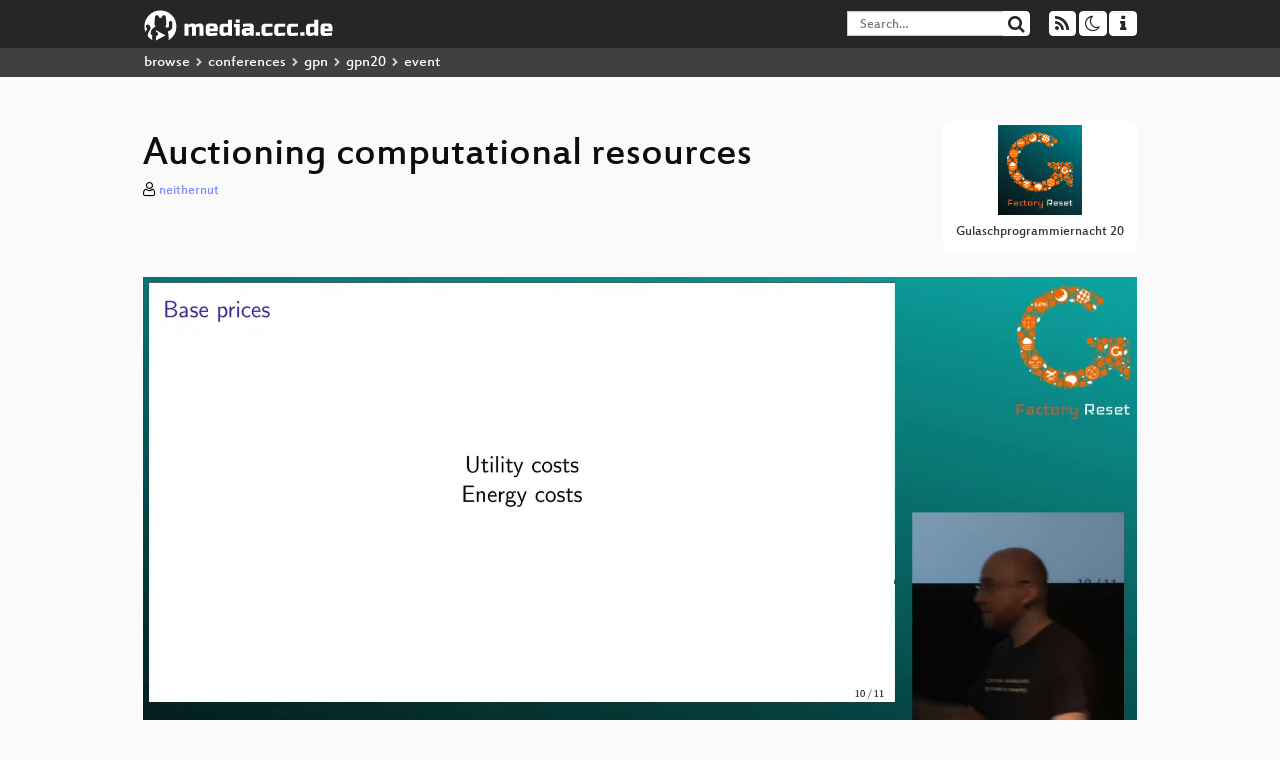

--- FILE ---
content_type: text/html; charset=utf-8
request_url: https://media.ccc.de/v/gpn20-58-auctioning-computational-resources
body_size: 6158
content:
<!DOCTYPE html>
<html lang="en">
<head>
<meta content="IE=edge" http-equiv="X-UA-Compatible">
<meta content="text/html; charset=UTF-8" http-equiv="Content-Type">
<meta content="index,follow" name="robots">
<meta content="CCC" name="publisher">
<meta content="The speaker is neither an economist nor a professional sysadmin. Still, he likes to invite to a thought experiment on alternative payment..." name="description">

<meta content="gpn20, 58, 2022, Software &amp; Infrastructure, gulaschprogrammiernacht, gpn, entropia, Chaos Computer Club, Video, Media, Streaming, TV, Hacker" name="keywords">
<meta content="2ozQIr-cQ-sJzGeJT_iTkS147fs3c5R3I1i6Dk_YLwA" name="google-site-verification">
<meta content="width=device-width, initial-scale=1.0" name="viewport">
<link href="/apple-touch-icon-57x57.png" rel="apple-touch-icon" sizes="57x57">
<link href="/apple-touch-icon-72x72.png" rel="apple-touch-icon" sizes="72x72">
<link href="/apple-touch-icon-60x60.png" rel="apple-touch-icon" sizes="60x60">
<link href="/apple-touch-icon-76x76.png" rel="apple-touch-icon" sizes="76x76">
<link href="/favicon-96x96.png" rel="icon" sizes="96x96" type="image/png">
<link href="/favicon-16x16.png" rel="icon" sizes="16x16" type="image/png">
<link href="/favicon-32x32.png" rel="icon" sizes="32x32" type="image/png">
<link rel="stylesheet" href="/assets/application-3ad2dd5ecb6545131aad78806e677698a74457b1a4c8d55f1804d430b39a1057.css" />
<script src="/assets/application-08c36f4689d6edef8dab6fa211421967d21e1910f65f791f0dd55e8a56114acc.js"></script>
<link href="/news.atom" rel="alternate" title="ATOM" type="application/atom+xml">
<link href="/updates.rdf" rel="alternate" title="last 100" type="application/rss+xml">
<link href="/podcast.xml" rel="alternate" title="last 100" type="application/rss+xml">
<link href="/podcast-archive.xml" rel="alternate" title="podcast archive" type="application/rss+xml">

<title>
Auctioning computational resources

- media.ccc.de
</title>
<noscript>
<style>
  .script-only { display: none !important; }
  .slider { display: flex; gap: 1em; }
  .nav-tabs { display: none; }
  .tab-content > .tab-pane { display: block; }
</style>
</noscript>

<meta content="Auctioning computational resources" property="og:title">
<meta content="video.other" property="og:type">
<meta content="/v/gpn20-58-auctioning-computational-resources" property="og:url">
<meta content="https://static.media.ccc.de/media/events/gpn/gpn20/58-cc176824-c1d9-5b48-9683-7bd31b8268e0_preview.jpg" property="og:image">
<meta content="https://cdn.media.ccc.de/events/gpn/gpn20/h264-hd/gpn20-58-eng-Auctioning_computational_resources_hd.mp4" property="og:video">
<meta content="2022-05-22 00:00:00 +0200" property="og:video:release_date">
<meta content="The speaker is neither an economist nor a professional sysadmin. Still, he likes to invite to a thought experiment on alternative payment..." property="og:description">
<meta content="player" property="twitter:card">
<meta content="https://media.ccc.de/v/gpn20-58-auctioning-computational-resources/oembed" property="twitter:player">
<meta content="480" property="twitter:player:height">
<meta content="854" property="twitter:player:width">
<meta content="neithernut" property="author">
<link href="/v/gpn20-58-auctioning-computational-resources" rel="canonical">
<script type="application/ld+json">
{
  "@context": "https://schema.org",
  "@type": "VideoObject",
  "name": "Auctioning computational resources",
  "description": "The speaker is neither an economist nor a professional sysadmin. Still, he likes to invite to a thought experiment on alternative payment...",
  "thumbnailUrl": "https://static.media.ccc.de/media/events/gpn/gpn20/58-cc176824-c1d9-5b48-9683-7bd31b8268e0_preview.jpg",
  "uploadDate": "2022-05-22 00:00:00 +0200",
  "duration": "PT1335S",
  "publisher": {
    "@type": "Organization",
    "name": "media.ccc.de",
      "logo": {
      "@type": "ImageObject",
      "url": "/apple-touch-icon.png",
      "width": 180,
      "height": 180
    }
  },
  "contentUrl": "gpn20-58-eng-Auctioning_computational_resources_hd.mp4",
  "embedUrl": "https://media.ccc.de/v/gpn20-58-auctioning-computational-resources/oembed"
}

</script>
<link href="https://media.ccc.de/c/gpn20/podcast/mp4-hq.xml" rel="alternate" title="Podcast feed mp4 for this folder" type="application/rss+xml">
<link href="https://media.ccc.de/c/gpn20/podcast/webm-hq.xml" rel="alternate" title="Podcast feed webm for this folder" type="application/rss+xml">
<link href="https://media.ccc.de/c/gpn20/podcast/mp3.xml" rel="alternate" title="Podcast feed mp3 for this folder" type="application/rss+xml">
<link href="https://media.ccc.de/c/gpn20/podcast/opus.xml" rel="alternate" title="Podcast feed opus for this folder" type="application/rss+xml">

<link href='https://media.ccc.de/public/oembed?url=https%3A%2F%2Fmedia.ccc.de%2Fv%2Fgpn20-58-auctioning-computational-resources' rel='alternate' title='media.ccc.de oembed profile' type='application/json+oembed'>

<style>

</style>
</head>
<body class="page-show
">
<div class="navbar navbar-default navbar-fixed-top dark" role="navigation">
<div class="container-fluid">
<div class="navbar-header">
<a class="navbar-brand" href="/">
<span>
<img alt="media.ccc.de logo, a lucky cat holding a play icon" src="/assets/frontend/voctocat-header-b587ba587ba768c4a96ed33ee72747b9a5432b954892e25ed9f850a99c7d161c.svg">
</span>
</a>
</div>
<div class="nav navbar-form navbar-right button-wrapper">
<a class="form-control btn btn-default" href="/about.html">
<span class="icon icon-info"></span>
</a>
</div>
<div class="nav navbar-form navbar-right compact dropdown script-only">
<button aria-expanded="true" aria-haspopup="true" class="form-control btn btn-default dropdown-toggle" data-toggle="dropdown" id="theme-menu">
<span class="icon icon-moon-o"></span>
</button>
<div aria-labelledby="theme-menu" class="dropdown-menu themes-dropdown">
<li>
<a data-turbolinks="false" href="#" onclick="toggleTheme(&#39;system&#39;)" role="button">System</a>
</li>
<li>
<a data-turbolinks="false" href="#" onclick="toggleTheme(&#39;light&#39;)" role="button">Light</a>
</li>
<li>
<a data-turbolinks="false" href="#" onclick="toggleTheme(&#39;dark&#39;)" role="button">Dark</a>
</li>
</div>
</div>
<div class="nav navbar-form navbar-right compact dropdown script-only">
<button aria-expanded="true" aria-haspopup="true" class="btn btn-default dropdown-toggle" data-toggle="dropdown" id="feed-menu">
<span class="icon icon-rss"></span>
</button>
<div aria-labelledby="feed-menu" class="dropdown-menu feeds_dropdown">
<table class="feeds_list">
<tr>
<td>
<a class="" href="/news.atom" title="">
News
</a>
</td>
<td class="placeholder"></td>
</tr>
<tr>
<td>
<a class="" href="/updates.rdf" title="">
RSS, last 100
</a>
</td>
<td class="placeholder"></td>
</tr>
<tr>
<td>
<a class="" href="/podcast-hq.xml" title="">
Podcast feed of the last two years
</a>
</td>
<td>
<a href="/podcast-lq.xml" title="Podcast feed of the last two years (SD)">
SD quality
</a>
</td>
</tr>
<tr>
<td>
<a class="" href="/podcast-audio-only.xml" title="">
Podcast audio feed of the last year
</a>
</td>
<td class="placeholder"></td>
</tr>
<tr>
<td>
<a class="" href="/podcast-archive-hq.xml" title="">
Podcast archive feed, everything older than two years
</a>
</td>
<td>
<a href="/podcast-archive-lq.xml" title="Podcast archive feed, everything older than two years (SD)">
SD quality
</a>
</td>
</tr>
<tr class="headline">
<td class="headline" colspan="2">
<div>
<span>
Podcast feeds for gpn20
</span>
</div>
</td>
</tr>
<tr>
<td>
<a class="indented" href="https://media.ccc.de/c/gpn20/podcast/mp4-hq.xml" title="mp4">
mp4
</a>
</td>
<td>
<a href="https://media.ccc.de/c/gpn20/podcast/mp4-lq.xml" title="mp4 (SD)">
SD quality
</a>
</td>
</tr>
<tr>
<td>
<a class="indented" href="https://media.ccc.de/c/gpn20/podcast/webm-hq.xml" title="webm">
webm
</a>
</td>
<td>
<a href="https://media.ccc.de/c/gpn20/podcast/webm-lq.xml" title="webm (SD)">
SD quality
</a>
</td>
</tr>
<tr>
<td>
<a class="indented" href="https://media.ccc.de/c/gpn20/podcast/mp3.xml" title="mp3">
mp3
</a>
</td>
<td class="placeholder"></td>
</tr>
<tr>
<td>
<a class="indented" href="https://media.ccc.de/c/gpn20/podcast/opus.xml" title="opus">
opus
</a>
</td>
<td class="placeholder"></td>
</tr>
</table>

</div>
</div>
<form action="/search/" class="navbar-form navbar-right" id="media-search" method="get" role="search">
<div class="form-group input-group">
<input class="form-control" name="q" placeholder="Search…" size="17" type="search" value="">
<span class="input-group-btn">
<button class="btn btn-default" type="submit">
<span class="icon icon-search"></span>
</button>
</span>
</div>
</form>
</div>
<div aria-labelledby="feedMenu" class="feeds_dropdown" id="feedMenuMobile">
<table class="feeds_list">
<tr>
<td>
<a class="" href="/news.atom" title="">
News
</a>
</td>
<td class="placeholder"></td>
</tr>
<tr>
<td>
<a class="" href="/updates.rdf" title="">
RSS, last 100
</a>
</td>
<td class="placeholder"></td>
</tr>
<tr>
<td>
<a class="" href="/podcast-hq.xml" title="">
Podcast feed of the last two years
</a>
</td>
<td>
<a href="/podcast-lq.xml" title="Podcast feed of the last two years (SD)">
SD quality
</a>
</td>
</tr>
<tr>
<td>
<a class="" href="/podcast-audio-only.xml" title="">
Podcast audio feed of the last year
</a>
</td>
<td class="placeholder"></td>
</tr>
<tr>
<td>
<a class="" href="/podcast-archive-hq.xml" title="">
Podcast archive feed, everything older than two years
</a>
</td>
<td>
<a href="/podcast-archive-lq.xml" title="Podcast archive feed, everything older than two years (SD)">
SD quality
</a>
</td>
</tr>
<tr class="headline">
<td class="headline" colspan="2">
<div>
<span>
Podcast feeds for gpn20
</span>
</div>
</td>
</tr>
<tr>
<td>
<a class="indented" href="https://media.ccc.de/c/gpn20/podcast/mp4-hq.xml" title="mp4">
mp4
</a>
</td>
<td>
<a href="https://media.ccc.de/c/gpn20/podcast/mp4-lq.xml" title="mp4 (SD)">
SD quality
</a>
</td>
</tr>
<tr>
<td>
<a class="indented" href="https://media.ccc.de/c/gpn20/podcast/webm-hq.xml" title="webm">
webm
</a>
</td>
<td>
<a href="https://media.ccc.de/c/gpn20/podcast/webm-lq.xml" title="webm (SD)">
SD quality
</a>
</td>
</tr>
<tr>
<td>
<a class="indented" href="https://media.ccc.de/c/gpn20/podcast/mp3.xml" title="mp3">
mp3
</a>
</td>
<td class="placeholder"></td>
</tr>
<tr>
<td>
<a class="indented" href="https://media.ccc.de/c/gpn20/podcast/opus.xml" title="opus">
opus
</a>
</td>
<td class="placeholder"></td>
</tr>
</table>

</div>
</div>
<div class="breadcrumb dark">
<ol class="container-fluid breadcrumb">
<li>
<a class="inverted" href="/b">
browse
</a>
</li>
<li>
<span class="icon icon-chevron-right"></span>
<a class="inverted" href="/b/conferences">
conferences
</a>
</li>
<li>
<span class="icon icon-chevron-right"></span>
<a class="inverted" href="/b/conferences/gpn">
gpn
</a>
</li>
<li>
<span class="icon icon-chevron-right"></span>
<a class="inverted" href="/b/conferences/gpn/gpn20">
gpn20
</a>
</li>
<li class="active">
<span class="icon icon-chevron-right"></span>
event
</li>
</ol>
</div>

<main class="container-fluid">
<div class="player-header">
<div class="conference">
<a class="thumbnail conference" href="/c/gpn20">
<img alt="conference logo" src="https://static.media.ccc.de/media/events/gpn/gpn20/logo.png">
<div class="caption">
Gulaschprogrammiernacht 20
</div>
</a>
</div>
<h1>
Auctioning computational resources
</h1>
</div>
<p class="persons">
<span class="icon icon-user-light"></span>
<a href="/search?p=neithernut">neithernut</a>

</p>
<div class="player video" data-aspect-ratio="16:9">
<div class="kiosk"></div>
<!-- Mediaelement Player -->
<video class="video" controls="controls" data-id="10840" data-timeline="https://static.media.ccc.de/media/events/gpn/gpn20/58-cc176824-c1d9-5b48-9683-7bd31b8268e0.timeline.jpg" height="100%" poster="https://static.media.ccc.de/media/events/gpn/gpn20/58-cc176824-c1d9-5b48-9683-7bd31b8268e0_preview.jpg" preload="metadata" width="100%">
<source data-lang="eng" data-quality="high" src="https://cdn.media.ccc.de/events/gpn/gpn20/h264-hd/gpn20-58-eng-Auctioning_computational_resources_hd.mp4" title="eng 1080p" type="video/mp4">
<source data-lang="eng" data-quality="high" src="https://cdn.media.ccc.de/events/gpn/gpn20/webm-hd/gpn20-58-eng-Auctioning_computational_resources_webm-hd.webm" title="eng 1080p" type="video/webm">
<source data-lang="eng" data-quality="low" src="https://cdn.media.ccc.de/events/gpn/gpn20/h264-sd/gpn20-58-eng-Auctioning_computational_resources_sd.mp4" title="eng 576p" type="video/mp4">
<source data-lang="eng" data-quality="low" src="https://cdn.media.ccc.de/events/gpn/gpn20/webm-sd/gpn20-58-eng-Auctioning_computational_resources_webm-sd.webm" title="eng 576p" type="video/webm">
<track kind="metadata" label="thumbnails" src="https://static.media.ccc.de/media/events/gpn/gpn20/58-cc176824-c1d9-5b48-9683-7bd31b8268e0.thumbnails.vtt" srclang="">
<link href="/postroll/gpn20-58-auctioning-computational-resources" rel="postroll">
</video>
<script>
  $(function() {
    var params = new URLSearchParams(window.location.hash && window.location.hash.split('#')[1]);
    var stamp = params.get('t'),
        lang = params.get('l'),
        srt = params.get('s'),
        $video = $('video'),
        promises = [];
  
    $('video source').each(function() {
      var $source = $(this);
      // Prop always presents the fully resolved URL
      promises.push(
        MirrorbrainFix.selectMirror($source.prop('src'), function(mirror) {
          $source.attr('src', mirror);
        })
      );
    });
  
    $.when.apply($, promises).done(function() {
      $('video').mediaelementplayer({
        usePluginFullScreen: true,
        enableAutosize: true,
        stretching: 'responsive',
        features: ['skipback', 'playpause', 'jumpforward', 'progress', 'current', 'duration', 
          'tracks', 'volume', 'speed', 'sourcechooser', 'fullscreen', 'postroll', 'timelens'],
        skipBackInterval: 15,
        startLanguage: lang,
        success: function (mediaElement, originalNode, player) {
          window.mediaElement = mediaElement;
          window.player = player;
  
          if (srt || srt === "") {
            var subtitles = player.tracks.filter(x => x.kind === 'subtitles');
            var track = subtitles.filter(x => x.srclang === srt);
            console.log(track);
            if (track) {
              player.setTrack(track[0].trackId);
            } else {
              player.setTrack(subtitles[0].trackId);
            }
          }
  
          mediaElement.addEventListener('canplay', function () {
            if (stamp) {
              mediaElement.setCurrentTime(stamp);
              stamp = null;
            }
          });
          mediaElement.addEventListener('playing', function () {
            $.post("/public/recordings/count", {event_id: $video.data('id'), src: mediaElement.src});
          }, false);
  
          function updateHash() {
            var l = player.options.startLanguage || '';
            var hash =  (l ? '#l='+l+'&t=' : '#t=') + Math.round(mediaElement.currentTime);
            if (srt) {
              hash += '&s=' + srt;
            }
            window.location.replaceHash(hash);
          }          
          mediaElement.addEventListener('pause', updateHash, false);
          mediaElement.addEventListener('seeked', updateHash, false);
  
          // see https://github.com/voc/voctoweb/pull/447
          mediaElement.firstChild.addEventListener('dblclick', function() {
            player.enterFullScreen()
          });
  
          document.addEventListener('keypress', function (event) {
            // do not capture events from input fields
            if (event.target.tagName === 'INPUT') {
              return;
            }
            switch(event.key) {
              case 'k':
              case ' ':
                event.preventDefault();
                player.paused ? player.play() : player.pause();
                break; 
              case 'f':
                player.fullscreen();
                //event.preventDefault();   
                break; 
              default:
                // forward other events to player
                mediaElement.dispatchEvent(event);
                console.log(event);
            }
          });
        }
      });
    });
  })
</script>

</div>
<a href="/c/gpn20/gulaschprogrammiernacht" rel="tag" class=" label label-default">gulaschprogrammiernacht</a>
<a href="/c/gpn20/Software%20%26%20Infrastructure" rel="tag" class=" label label-default">Software &amp; Infrastructure</a>
Playlists:
<a href="/v/gpn20-58-auctioning-computational-resources/playlist">&#39;gpn20&#39; videos starting here</a>
/
<a data-method="get" href="/v/gpn20-58-auctioning-computational-resources/audio">audio</a>
<ul class="metadata">
<li class="duration digits">
<span class="icon icon-clock-o"></span>
22 min
</li>
<li class="date digits">
<span class="icon icon-calendar-o" title="event date"></span>
2022-05-21
</li>
<li>
<span class="icon icon-upload" title="release date"></span>
2022-05-22
</li>
<li class="view-count digits">
<span class="icon icon-eye" title="58 views"></span>
58
</li>
<li>
<span class="icon icon-external-link"></span>
<a href="https://cfp.gulas.ch/gpn20/talk/KRSXCZ/">Fahrplan</a>
</li>
</ul>
<!-- %h3 About -->
<p class="description">
<p>The speaker is neither an economist nor a professional sysadmin. Still, he likes to invite to a thought experiment on alternative payment/organization schemes for computational resources "in the cloud". Could such schemes help regulate or reduce the load in data centers? Could they help keeping the power grid stable?</p>
</p>
<h3>Download</h3>
<div class="download">
<div class="downloads">
<div class="row video">
<div class="col-sm-2 col-md-1">
<h4>Video</h4>
</div>
<div class="col-sm-10 col-md-11">
<ul class="nav nav-tabs" role="tablist">
<li class="active" role="presentation">
<a aria-controls="mp4" data-toggle="tab" href="#mp4" role="tab">
MP4
</a>
</li>
<li class="" role="presentation">
<a aria-controls="webm" data-toggle="tab" href="#webm" role="tab">
WebM
</a>
</li>
</ul>
<div class="tab-content">
<div class="tab-pane active" id="mp4" role="tabpanel">
<div class="btn-wrap">
<a class="btn btn-default download hq" href="https://cdn.media.ccc.de/events/gpn/gpn20/h264-hd/gpn20-58-eng-Auctioning_computational_resources_hd.mp4">
<div class="title">Download 1080p</div>
<span class="language">eng</span>
<span class="size">126 MB</span>
</a>
</div>
<div class="btn-wrap">
<a class="btn btn-default download hq" href="https://cdn.media.ccc.de/events/gpn/gpn20/h264-sd/gpn20-58-eng-Auctioning_computational_resources_sd.mp4">
<div class="title">Download 576p</div>
<span class="language">eng</span>
<span class="size">44 MB</span>
</a>
</div>
</div>
<div class="tab-pane" id="webm" role="tabpanel">
<div class="btn-wrap">
<a class="btn btn-default download hq" href="https://cdn.media.ccc.de/events/gpn/gpn20/webm-hd/gpn20-58-eng-Auctioning_computational_resources_webm-hd.webm">
<div class="title">Download 1080p</div>
<span class="language">eng</span>
<span class="size">125 MB</span>
</a>
</div>
<div class="btn-wrap">
<a class="btn btn-default download hq" href="https://cdn.media.ccc.de/events/gpn/gpn20/webm-sd/gpn20-58-eng-Auctioning_computational_resources_webm-sd.webm">
<div class="title">Download 576p</div>
<span class="language">eng</span>
<span class="size">53 MB</span>
</a>
</div>
</div>
</div>
</div>
</div>
<div class="row audio">
<div class="col-sm-2 col-md-1">
<h4>Audio</h4>
</div>
<div class="col-sm-10 col-md-11">
<div class="tab-content">
<div class="btn-wrap">
<a class="btn btn-default download audio eng" href="https://cdn.media.ccc.de/events/gpn/gpn20/mp3/gpn20-58-eng-Auctioning_computational_resources_mp3.mp3">
<div class="title">Download mp3</div>
<span class="language">eng</span>
<span class="size">20 MB</span>
</a>
</div>
<div class="btn-wrap">
<a class="btn btn-default download audio eng" href="https://cdn.media.ccc.de/events/gpn/gpn20/opus/gpn20-58-eng-Auctioning_computational_resources_opus.opus">
<div class="title">Download opus</div>
<span class="language">eng</span>
<span class="size">11 MB</span>
</a>
</div>
</div>
</div>
</div>
</div>

</div>
<!-- %h3 Embed/Share -->
<div class="share">
<div class="row">
<div class="col-md-6">
<h3>Embed</h3>
<textarea class="share" readonly rows="2"><iframe width="1024" height="576" src="https://media.ccc.de/v/gpn20-58-auctioning-computational-resources/oembed" frameborder="0" allowfullscreen></iframe></textarea>
</div>
<div class="col-md-6">
<h3>Share:</h3>
<ul class="share">
<li>
<button data-share="mastodon" data-text="Auctioning computational resources" data-url="https://media.ccc.de/v/gpn20-58-auctioning-computational-resources">
<i class="icon-mastodon"></i>
</button>
</li>
<li>
<a class="popup" href="https://www.facebook.com/sharer/sharer.php?t=Auctioning+computational+resources&amp;u=https%3A%2F%2Fmedia.ccc.de%2Fv%2Fgpn20-58-auctioning-computational-resources" title="via Facebook">
<i class="icon-facebook"></i>
</a>
</li>
<li>
<a class="popup" href="https://share.diasporafoundation.org/?title=Auctioning%20computational%20resources&amp;url=https%3A%2F%2Fmedia.ccc.de%2Fv%2Fgpn20-58-auctioning-computational-resources" title="via Diaspora">
<i class="icon-diaspora"></i>
</a>
</li>
<li>
<a href="mailto:?subject=Auctioning%20computational%20resources&amp;body=Auctioning%20computational%20resources%3A%20https%3A%2F%2Fmedia.ccc.de%2Fv%2Fgpn20-58-auctioning-computational-resources" title="by Mail">
<i class="icon-envelope"></i>
</a>
</li>
</ul>
</div>
</div>
<script>
  $(function() {
    $('.share').on('click', 'a.popup', function (e) {
      window.open(this.href, 'share it', 'width=800,height=420,resizable=yes');
      e.preventDefault();
    });
    $("textarea.share").on('focus', function() {
      $(this).select();
    });
    $('.share').on('click', '[data-share=mastodon]', function (e) {
      e.stopPropagation();
      mastodonShare(this.dataset.text, this.dataset.url);
      e.preventDefault();
    })
  });
</script>

</div>
<h3>Tags</h3>
<div class="tags">
<a href="/c/gpn20/gpn20" rel="tag" class=" label label-default">gpn20</a>
<a href="/tags/58" rel="tag" class=" label label-default">58</a>
<a href="/tags/2022" rel="tag" class=" label label-default">2022</a>
<a href="/c/gpn20/Software%20%26%20Infrastructure" rel="tag" class=" label label-default">Software &amp; Infrastructure</a>
<a href="/c/gpn20/gulaschprogrammiernacht" rel="tag" class=" label label-default">gulaschprogrammiernacht</a>
<a href="/c/gpn20/gpn" rel="tag" class=" label label-default">gpn</a>
<a href="/c/gpn20/entropia" rel="tag" class=" label label-default">entropia</a>
</div>
</main>

<footer class="dark">
by
<a class="inverted" href="//ccc.de">Chaos Computer Club e.V</a>
––
<a class="inverted" href="/about.html">About</a>
––
<a class="inverted" href="/about.html#apps">Apps</a>
––
<a class="inverted" href="//ccc.de/en/imprint">Imprint</a>
––
<a class="inverted" href="/about.html#privacy">Privacy</a>
––
<a class="inverted" href="//c3voc.de/">c3voc</a>
</footer>

</body>
</html>
